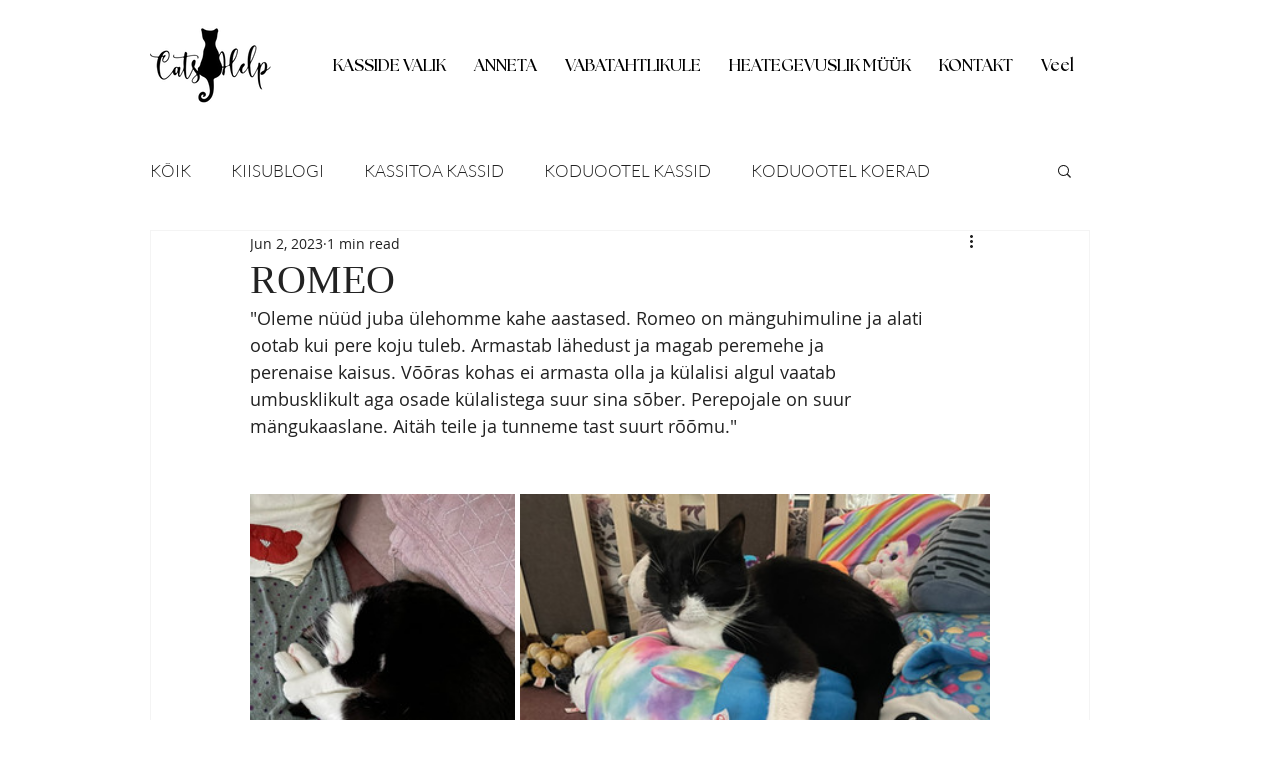

--- FILE ---
content_type: text/css; charset=utf-8
request_url: https://www.catshelp.ee/_serverless/pro-gallery-css-v4-server/layoutCss?ver=2&id=er98r-not-scoped&items=3739_769_1024%7C3374_1024_769%7C3819_1024_769%7C3589_769_1024%7C3666_769_1024&container=494_740_589.0625_720&options=gallerySizeType:px%7CenableInfiniteScroll:true%7CtitlePlacement:SHOW_ON_HOVER%7CimageMargin:5%7CisVertical:false%7CgridStyle:0%7CgalleryLayout:1%7CnumberOfImagesPerRow:0%7CgallerySizePx:300%7CcubeType:fill%7CgalleryThumbnailsAlignment:none
body_size: -161
content:
#pro-gallery-er98r-not-scoped [data-hook="item-container"][data-idx="0"].gallery-item-container{opacity: 1 !important;display: block !important;transition: opacity .2s ease !important;top: 0px !important;left: 0px !important;right: auto !important;height: 353px !important;width: 265px !important;} #pro-gallery-er98r-not-scoped [data-hook="item-container"][data-idx="0"] .gallery-item-common-info-outer{height: 100% !important;} #pro-gallery-er98r-not-scoped [data-hook="item-container"][data-idx="0"] .gallery-item-common-info{height: 100% !important;width: 100% !important;} #pro-gallery-er98r-not-scoped [data-hook="item-container"][data-idx="0"] .gallery-item-wrapper{width: 265px !important;height: 353px !important;margin: 0 !important;} #pro-gallery-er98r-not-scoped [data-hook="item-container"][data-idx="0"] .gallery-item-content{width: 265px !important;height: 353px !important;margin: 0px 0px !important;opacity: 1 !important;} #pro-gallery-er98r-not-scoped [data-hook="item-container"][data-idx="0"] .gallery-item-hover{width: 265px !important;height: 353px !important;opacity: 1 !important;} #pro-gallery-er98r-not-scoped [data-hook="item-container"][data-idx="0"] .item-hover-flex-container{width: 265px !important;height: 353px !important;margin: 0px 0px !important;opacity: 1 !important;} #pro-gallery-er98r-not-scoped [data-hook="item-container"][data-idx="0"] .gallery-item-wrapper img{width: 100% !important;height: 100% !important;opacity: 1 !important;} #pro-gallery-er98r-not-scoped [data-hook="item-container"][data-idx="1"].gallery-item-container{opacity: 1 !important;display: block !important;transition: opacity .2s ease !important;top: 0px !important;left: 270px !important;right: auto !important;height: 353px !important;width: 470px !important;} #pro-gallery-er98r-not-scoped [data-hook="item-container"][data-idx="1"] .gallery-item-common-info-outer{height: 100% !important;} #pro-gallery-er98r-not-scoped [data-hook="item-container"][data-idx="1"] .gallery-item-common-info{height: 100% !important;width: 100% !important;} #pro-gallery-er98r-not-scoped [data-hook="item-container"][data-idx="1"] .gallery-item-wrapper{width: 470px !important;height: 353px !important;margin: 0 !important;} #pro-gallery-er98r-not-scoped [data-hook="item-container"][data-idx="1"] .gallery-item-content{width: 470px !important;height: 353px !important;margin: 0px 0px !important;opacity: 1 !important;} #pro-gallery-er98r-not-scoped [data-hook="item-container"][data-idx="1"] .gallery-item-hover{width: 470px !important;height: 353px !important;opacity: 1 !important;} #pro-gallery-er98r-not-scoped [data-hook="item-container"][data-idx="1"] .item-hover-flex-container{width: 470px !important;height: 353px !important;margin: 0px 0px !important;opacity: 1 !important;} #pro-gallery-er98r-not-scoped [data-hook="item-container"][data-idx="1"] .gallery-item-wrapper img{width: 100% !important;height: 100% !important;opacity: 1 !important;} #pro-gallery-er98r-not-scoped [data-hook="item-container"][data-idx="2"].gallery-item-container{opacity: 1 !important;display: block !important;transition: opacity .2s ease !important;top: 358px !important;left: 0px !important;right: auto !important;height: 258px !important;width: 343px !important;} #pro-gallery-er98r-not-scoped [data-hook="item-container"][data-idx="2"] .gallery-item-common-info-outer{height: 100% !important;} #pro-gallery-er98r-not-scoped [data-hook="item-container"][data-idx="2"] .gallery-item-common-info{height: 100% !important;width: 100% !important;} #pro-gallery-er98r-not-scoped [data-hook="item-container"][data-idx="2"] .gallery-item-wrapper{width: 343px !important;height: 258px !important;margin: 0 !important;} #pro-gallery-er98r-not-scoped [data-hook="item-container"][data-idx="2"] .gallery-item-content{width: 343px !important;height: 258px !important;margin: 0px 0px !important;opacity: 1 !important;} #pro-gallery-er98r-not-scoped [data-hook="item-container"][data-idx="2"] .gallery-item-hover{width: 343px !important;height: 258px !important;opacity: 1 !important;} #pro-gallery-er98r-not-scoped [data-hook="item-container"][data-idx="2"] .item-hover-flex-container{width: 343px !important;height: 258px !important;margin: 0px 0px !important;opacity: 1 !important;} #pro-gallery-er98r-not-scoped [data-hook="item-container"][data-idx="2"] .gallery-item-wrapper img{width: 100% !important;height: 100% !important;opacity: 1 !important;} #pro-gallery-er98r-not-scoped [data-hook="item-container"][data-idx="3"]{display: none !important;} #pro-gallery-er98r-not-scoped [data-hook="item-container"][data-idx="4"]{display: none !important;} #pro-gallery-er98r-not-scoped .pro-gallery-prerender{height:615.6306018013956px !important;}#pro-gallery-er98r-not-scoped {height:615.6306018013956px !important; width:740px !important;}#pro-gallery-er98r-not-scoped .pro-gallery-margin-container {height:615.6306018013956px !important;}#pro-gallery-er98r-not-scoped .pro-gallery {height:615.6306018013956px !important; width:740px !important;}#pro-gallery-er98r-not-scoped .pro-gallery-parent-container {height:615.6306018013956px !important; width:745px !important;}